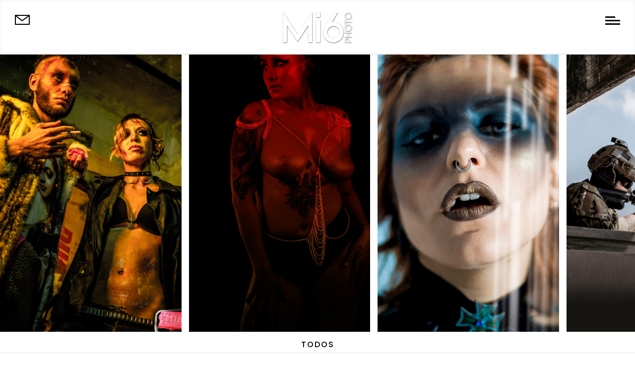

--- FILE ---
content_type: text/css
request_url: https://mi6photo.com/wp-content/et-cache/90082/et-core-unified-90082.min.css?ver=1747340772
body_size: 20958
content:
span.mobile_menu_bar:before{color:#ffffff}body{padding-top:70px!important}#preloader{position:fixed;top:0;bottom:0;left:0;right:0;background:#fff;z-index:1001}#status{position:absolute;top:50%;left:50%;transform:translate(-50%,-50%);overflow:hidden}#status span{animation:move 0.25s 1s ease;display:block}#status hr{border:none;border-bottom:1px solid rgba(0,0,0,1);height:1px;animation:width-hr 0.5s 0s ease alternate infinite;transform-origin:0% 0%}@keyframes width-hr{0%{width:0%}100%{width:100%}}.menu-content{background:white;z-index:100;position:fixed;left:0;top:0;height:100vh;display:flex;align-items:center;justify-content:center;transition:transform 500ms ease-in-out}.menu-content{width:100vw;transform:translateY(-100vh);text-align:center;overflow:auto;padding-top:70px}.menu-content.open{transform:translateY(0)}.menu-content ul{list-style:none;padding:0;font-size:40px;display:flex;flex-wrap:wrap;margin:0 auto}.menu-content ul li{outline:none;width:100%;justify-content:center}.menu-content .menu-item-has-children{overflow:hidden}.menu-content .menu-item-has-children .sub-menu{height:0}@media(min-width:768px){.menu-content ul{width:60%}}@media(max-width:768px){.menu-content>div{position:absolute!important;top:90px}}.menu-content ul li a{font-family:'Poppins',Helvetica,Arial,Lucida,sans-serif;font-weight:400;text-transform:uppercase;font-size:25px;color:#000000!important;line-height:1.7em;position:relative}.menu-content ul li.menu-item-has-children>a{padding-right:20px}.menu-content ul li.menu-item-has-children>a:after{content:'';position:absolute;right:0;top:8px;display:block;width:5px;height:5px;border-left:solid 2px black;border-bottom:solid 2px black;transform:rotate(-45deg)}.menu-content ul .sub-menu li a{font-size:17px;font-weight:300}@media(max-width:980px){#menu-fixed .et_pb_column{width:33.3%!important;margin-bottom:0px!important}#menu-fixed .et_pb_image_0_tb_header{margin-left:0px!important}}@media(max-width:560px){#menu-fixed .et_pb_column:first-child{display:none}#menu-fixed .et_pb_column:nth-child(2){width:calc(100% - 50px)!important;text-align:left}#menu-fixed .et_pb_image_1_tb_header{margin-left:0px}#menu-fixed .et_pb_column:nth-child(3){width:50px!important}}#open-menu{margin:0 0 0 auto;width:30px;margin-top:13px;cursor:pointer}#open-menu span{display:block;width:30px;height:3px;background:black;margin-top:4px;transition:all ease 0.25s}#open-menu:hover span{width:25px}#open-menu span:first-child{width:20px}#open-menu:hover span:first-child{width:25px}#open-menu.open span:first-child{opacity:1;width:30px;transform:rotate(-45deg) translateY(2px) translateX(-2px)}#open-menu.open:hover span:first-child,#btn-menu.open:hover span:last-child{margin-right:0}#open-menu.open span:last-child{opacity:1;width:30px;transform:rotate(45deg) translateY(-8px) translateX(-8px)}#open-menu.open span{opacity:0}#transparent-menu #open-menu.open span{background:#FFF}#ig-feed{padding:0px;margin:0px}#ig-feed li{filter:grayscale(100%);transition:all ease 0.25s 0.15s;overflow:hidden;opacity:0.5;line-height:0px}#ig-feed img{transition:all ease 0.15s}#ig-feed li:hover img{transform:scale(1.05)}#ig-feed li:nth-child(2){transition-delay:0.25s}#ig-feed li:nth-child(3){transition-delay:0.30s}#ig-feed li:nth-child(4){transition-delay:0.35s}#ig-feed li:nth-child(5){transition-delay:0.40s}#ig-feed li:nth-child(6){transition-delay:.45s}#ig-feed li:nth-child(7){transition-delay:.50s}#ig-feed li:nth-child(8){transition-delay:.55s}#ig-feed li:nth-child(9){transition-delay:.60s}#ig-feed li:nth-child(10){transition-delay:.65s}#ig-feed:hover li{filter:grayscale(0%);opacity:1}#ig-feed .et_pb_widget{width:100%;margin:0px!important}#ig-feed .wp-my-instagram{margin-bottom:0px}#ig-feed h4{position:absolute;z-index:1;top:50%;left:50%;transform:translate(-50%,-50%);color:#fff;text-shadow:0px 0px 5px rgba(0,0,0,0.4);background:rgba(0,0,0,1);padding:10px;display:inline-block}.et_pb_section_2_tb_footer{z-index:10}#links-extra .et_pb_module{display:inline-block;margin-right:15px}@media(max-width:980px){#links-extra{text-align:center}}@media(min-width:980px){#presentacion{max-width:30%;left:10%}}@media(min-width:980px){#slide-portrait{}#slide-portrait.et_pb_slider:hover .et-pb-arrow-prev{left:44px!important}}#slide-portrait .et_pb_slide_description{position:absolute;bottom:40px;width:100%;animation-name:fade}#slide-portrait .et_pb_slide_description h2{padding-bottom:0px}#landscape-home{display:flex;flex-wrap:wrap;width:auto!important;flex-direction:column;height:calc(100vh - 120px);overflow:hidden}#landscape-home .et_pb_row,#landscape-home .et_pb_column,#landscape-home .et_pb_image,#landscape-home .et_pb_image_wrap{height:100%}#landscape-home .et_pb_column,#landscape-home .et_pb_text{transition:all ease 0.25s}#landscape-home .et_pb_column img{max-height:100%!important;object-fit:cover}#landscape-home .et_pb_column:hover .et_pb_text{padding-bottom:40px!important}#slide-full .et_pb_slide{height:100vh;min-height:600px}#slide-full h2{text-shadow:none}#slide-full .et_pb_slide_content{}#slide-full .et_pb_slide_description{animation-name:fadeIn}@media(min-width:980px){#slide-full .et_pb_slide_description{padding:0px;position:absolute;width:100%;animation-name:fade;bottom:60px;padding:0px}#slide-full h2{text-align:left;max-width:33%}#slide-full .et_pb_slide_content{text-align:left;max-width:33%}#slide-full .et_pb_button_wrapper{position:absolute;right:0px;bottom:0px}#slide-full .et_pb_slide{padding-left:30px;padding-right:30px}#slide-full .et_pb_slide .et_pb_container{max-width:100%!important;padding:0px}#slide-full .et_pb_slide .et_pb_container{max-width:100%!important;padding:0px}}@media(max-width:980px){#slide-full .et_pb_slide{height:94vh;min-height:550px}#slide-full .et_pb_slide_description{position:absolute;width:100%;bottom:20px}#slide-full .et_pb_slide_content{display:none}}body.no-gutter{padding-top:0}#g-projects .project{width:calc(33.33% - 28px);margin-right:40px;margin-bottom:40px;clear:none!important}#g-projects .project:nth-child(3n){margin-right:0px}#g-projects .project{overflow:hidden}#g-projects .et_pb_module_header{position:absolute;top:0px;width:100%;z-index:10;text-align:left;margin:0px;transition:all ease 0.5s;z-index:2;opacity:1}#g-projects .et_pb_module_header a{display:block;transition:all ease 0.5s;text-shadow:none;padding:22px}#g-projects .post-meta{position:absolute;bottom:10px;opacity:0;transition:all ease 0.5s;padding:5px 20px;width:100%;z-index:2;bottom:10px;opacity:1}#g-projects .project img{transition:all ease 0.25s}#g-projects .et_overlay:before{right:10px;top:25px;left:auto;opacity:1}#g-projects .project>a:before{content:'';display:block;position:absolute;top:0px;bottom:0px;left:0px;right:0px;z-index:1;background:rgba(0,0,0,0.0);transition:all ease 0.25s}@media(min-width:981px){#g-projects .et_pb_filterable_portfolio_0 .et_overlay{background:rgba(0,0,0,0.5);z-index:8}#g-projects .et_pb_module_header,#g-projects .post-meta{opacity:0}#g-projects .project:hover .et_pb_module_header,#g-projects .project:hover .post-meta{opacity:1}#g-projects .project:hover .et_pb_module_header a{transform:translateY(0px)}#g-projects .project:hover img{transform:scale(1.05)}#g-projects .project:hover>a:before{background:rgba(0,0,0,0.15)}}@media(max-width:980px){#g-projects .project,#g-projects .project:nth-child(3n){width:calc(50% - 7.5px);margin-left:0px;margin-right:0px;margin-bottom:15px;float:left}#g-projects .project:nth-child(odd){margin-right:7.5px}#g-projects .project:nth-child(even){margin-left:7.5px}#g-projects .project:nth-child(2n+1){clear:both!important}#g-projects .project>a:before{background:rgba(0,0,0,0.15)}}@media(max-width:767px){#g-projects .et_pb_module_header{text-align:center}#g-projects .et_pb_module_header a{padding:10px!important}#g-projects .post-meta{text-align:center}}@keyframes customFadeLeft{0%{opacity:0;transform:translatex(-10%) translatey(50%)}100%{opacity:1;transform:translatex(0) translatey(50%)}}@media(max-width:500px){#g-projects .project{width:100%!important;margin:20px 0px 0px!important}}#two-projects .et_pb_module_header{position:absolute;top:50%;padding:15px;width:100%;left:0;text-align:center;margin:0;transform:translatey(-50%);opacity:0;transition:all ease 0.25s 0.15s;z-index:2}#two-projects .post-meta{position:absolute;bottom:0px;padding:10px;width:100%;text-align:center;transition:all ease 0.25s 0.2s;z-index:2;opacity:0}#two-projects .et_pb_portfolio_item>a:before{content:'';display:block;position:absolute;top:0px;bottom:0px;left:0px;right:0px;z-index:1;background:rgba(0,0,0,0.10)}#two-projects .et_shop_image,.et_portfolio_image{height:100%}#two-projects .et_shop_image,.et_portfolio_image img{height:100%;object-fit:cover}@media(min-width:980px){#two-projects .et_pb_portfolio_items{display:flex;flex-wrap:wrap}#two-projects .et_pb_portfolio_item{width:calc(50% - 61px);margin-right:120px;margin-bottom:120px;transition:all linear 0.15s;overflow:hidden}#two-projects .et_pb_portfolio_item:nth-child(2n){text-align:right;transform:translatey(50%);margin-right:0px}#two-projects .et_pb_portfolio_item.active:nth-child(2n){animation:customFadeLeft 1s 1 cubic-bezier(0.77,0,0.175,1)}#two-projects .et_pb_portfolio_item:last-child{margin-bottom:30px!important}#two-projects .et_pb_portfolio_item:last-child:nth-child(2n){margin-bottom:350px!important}#two-projects .et_pb_portfolio_item:hover{transform:scale(0.98)}#two-projects .et_pb_portfolio_item:nth-child(2n):hover{transform:translatey(50%) scale(0.98)}#two-projects .et_pb_portfolio_item>a:before{transition:all ease 0.25s}#two-projects .et_pb_portfolio_item:hover>a:before{background:rgba(0,0,0,0.15)}#two-projects .et_pb_portfolio_item:hover .et_pb_module_header{margin-top:0px;opacity:1}#two-projects .et_pb_portfolio_item:hover .post-meta{transform:translatey(0);opacity:1}}@media(max-width:980px){#two-projects .et_pb_portfolio_item{margin-top:30px}#two-projects .et_pb_portfolio_item .et_pb_module_header{padding:0px;opacity:1}#two-projects .et_pb_portfolio_item .post-meta{padding:0px;opacity:1}}#hor-projects .et_pb_portfolio_items{display:flex;flex-wrap:wrap;justify-content:center;align-items:center;width:auto!important;flex-direction:column;height:calc(100vh - 30px);overflow-y:hidden}#hor-projects .et_pb_portfolio_item{height:100%;width:28.57%;margin-left:15px;transition:width ease 0.25s 0.15s}#hor-projects .et_pb_portfolio_item>a:before{content:'';display:block;position:absolute;top:0px;bottom:0px;left:0px;right:0px;z-index:4;background:rgba(0,0,0,0.0);transition:all ease 0.25s}#hor-projects .et_pb_portfolio_item:hover>a:before{background:rgba(0,0,0,0.15)}#hor-projects .et_pb_portfolio_item:first-child{margin-left:0}#hor-projects .et_pb_portfolio_item .et_portfolio_image{height:100%}#hor-projects .et_pb_portfolio_item .et_portfolio_image img{height:100%;width:auto;object-fit:cover}#hor-projects .et_pb_module_header{position:absolute;top:50%;padding:30px 15px;width:100%;left:0px;text-align:center;margin:0;transform:translatey(-50%);margin-top:-10px;opacity:0;z-index:5;transition:all ease 0.25s 0.15s}#hor-projects .post-meta{position:absolute;bottom:15%;padding:30px 10px;width:100%;text-align:center;transition:all ease 0.25s 0.2s;opacity:0;z-index:5}#hor-projects .et_pb_portfolio_item:hover .et_pb_module_header{opacity:1}#hor-projects .et_pb_portfolio_item:hover .post-meta{transform:translatey(0);opacity:1}@media(max-width:980px){#hor-projects .et_pb_portfolio_item{width:90%}#hor-projects .et_pb_module_header,#hor-projects .post-meta{opacity:1}#hor-projects .et_pb_portfolio_item>a:before{display:none}}#g-projects .et_pb_portfolio_filters,#two-projects .et_pb_portfolio_filters,#hor-projects .et_pb_portfolio_filters{position:fixed;bottom:-50px;left:0px;width:100%;background:#fff;border-bottom:1px solid rgba(0,0,0,0.5);z-index:30;padding:5px}#g-projects .et_pb_portfolio_filters ul,#two-projects .et_pb_portfolio_filters ul,#hor-projects .et_pb_portfolio_filters ul{text-align:center}#g-projects .et_pb_portfolio_filters ul li,#two-projects .et_pb_portfolio_filters ul li,#hor-projects .et_pb_portfolio_filters ul li{display:inline-block;float:none}#g-projects .et_pb_portfolio_filters ul li a,#two-projects .et_pb_portfolio_filters ul li a,#hor-projects .et_pb_portfolio_filters ul li a{border-radius:0;border:none;font-size:16px;text-transform:uppercase;letter-spacing:2px;border-bottom:1px solid transparent;transition:all ease 0.25s;padding:15px 5px;margin:0 12px;line-height:12px;opacity:0.7}#g-projects .et_pb_portfolio_filters ul li a.active,#two-projects .et_pb_portfolio_filters ul li a.active,#hor-projects .et_pb_portfolio_filters ul li a.active,#g-projects .et_pb_portfolio_filters ul li a:hover,#two-projects .et_pb_portfolio_filters ul li a:hover,#hor-projects .et_pb_portfolio_filters ul li a:hover{opacity:1;background:transparent}.et_pb_portofolio_pagination{padding-top:30px}@media (max-width:1024px){#g-projects .et_pb_portfolio_filters,#two-projects .et_pb_portfolio_filters,#hor-projects .et_pb_portfolio_filters{display:none}}#contact-form .et_pb_contact_field input{transition:all ease 0.2s}#map iframe{width:100%}#blog-two>div{display:flex;flex-wrap:wrap;justify-content:space-between}#blog-two article{width:calc(50% - 15px);position:relative;margin-bottom:30px;padding:0px;overflow:hidden}#blog-two article>a{height:100%}#blog-two article>a{height:100%}#blog-two article>a img{height:100%;object-fit:cover}#blog-two article>a:before{content:'';position:absolute;display:block;top:0px;left:0px;right:0px;bottom:0px;background:rgba(0,0,0,0.25);z-index:2;opacity:1;transition:all ease 0.25s}#blog-two .et_pb_post .entry-featured-image-url{margin-bottom:0px}#blog-two article .entry-title{position:absolute;top:50%;left:50%;width:100%;padding:20px;text-align:center;z-index:3;opacity:1;transition:all ease 0.25s;transform:translate(-50%,-50%)}#blog-two .post-meta{position:absolute;bottom:0px;left:50%;width:100%;padding:5px 15px;z-index:3;opacity:1;text-align:center;transition:all ease 0.25s;transform:translateX(-50%)}#blog-two article img{transition:all ease 0.2s}@media(min-width:980px){#blog-two article:hover>a:before{opacity:0}#blog-two article:hover .entry-title{opacity:0}#blog-two article:hover .post-meta{opacity:0}#blog-two article:hover img{transform:scale(1.05)}}#blog-two article:last-child~div{clear:both;width:100%}@media(max-width:980px){#blog-two article{width:100%}}.date,.categories{display:inline-block;float:right}.categories{margin-right:20px}.voler-blog{margin-left:0px;transition:all ease 0.25s}.voler-blog:hover{margin-left:6px}.voler-blog:before{content:'';display:block;width:8px;height:8px;border-top:2px solid rgba(0,0,0,0.25);border-left:2px solid rgba(0,0,0,0.25);position:absolute;top:12px;left:-10px;transform:rotate(-45deg)}.ssba-classic-2{filter:grayscale(100%)}.ssba-classic-2 img,.ssba img{width:25px!important}#related article{position:relative;padding-bottom:0px;padding-top:0px;overflow:hidden}#related article>div>a:after{position:absolute;content:'';display:block;background:rgba(0,0,0,0.25);top:0px;bottom:0px;right:0px;left:0px;transition:all ease 0.25s}#related article:hover>div>a:after{background:rgba(0,0,0,0.45)}#related article h2.entry-title{position:absolute;top:50%;left:0;width:100%;transform:translateY(-50%);padding:10px;text-align:center}#related article .post-meta{position:absolute;bottom:0px;padding:0px 10px;width:100%;text-align:center;opacity:0.5;left:0px}#related .et_pb_post .entry-featured-image-url,#related .et_pb_image_container{margin-bottom:0px!important;padding:0px}#related .et_pb_post img{object-fit:cover;transition:all ease 0.25s}#related .et_pb_post:hover img{transform:scale(1.05)}#comments{margin-bottom:30px}.comment_area .comment-reply-link{position:relative;width:auto;float:right;display:inline-block}@media(max-width:787px){.single-post .et_pb_team_member .et_pb_team_member_image{max-width:100px!important;height:auto;margin:0 auto 20px auto}}#blog-column .et_pb_ajax_pagination_container{display:flex;flex-wrap:wrap}#blog-column article{width:100%;position:relative;padding:100px 0;transition:all ease 0.25s}#blog-column article:first-child{margin-top:-100px}#blog-column article:last-child{padding-bottom:0px}#blog-column article>a{width:auto;display:block}#blog-column article>a:after{height:15px;width:15px;border-top:2px solid #fff;border-right:2px solid #fff;content:'';display:block;position:absolute;top:25px;left:0px;transform:rotate(45deg);opacity:0;transition:all ease 0.25s}#blog-column article:nth-child(even)>a:after{top:25px;right:0px;left:auto}#blog-column article img{max-width:60%;min-width:700px;float:left}#blog-column article:nth-child(even) img{float:right}#blog-column article .blog-column-info{position:absolute;background:#fff;padding:30px;transform:translateY(-50%);top:50%;left:50%;width:30%;z-index:3;transition:all ease 0.25s;min-width:250px}#blog-column article:nth-child(even) .blog-column-info{left:20%}#blog-column article:hover .blog-column-info{margin-left:-20px}#blog-column article:nth-child(even):hover .blog-column-info{margin-right:-20px}#blog-column article:hover>a:after{opacity:1;left:20px}#blog-column article:nth-child(even):hover>a:after{right:25px;opacity:1;left:auto}@media(max-width:1200px){#blog-column article .blog-column-info{right:0%;left:auto;padding:15px}#blog-column article:nth-child(even) .blog-column-info{left:0px}}@media(max-width:980px){#blog-column article:first-child{margin-top:0}#blog-column article{padding:100px 0}#blog-column article img{min-width:100%;width:100%}#blog-column article .blog-column-info{width:80%;top:85%;transform:translatey(-60px)}}@media(max-width:576px){#blog-column article{padding:40px 0}#blog-column article .post-content{display:none}}@media(min-width:981px){#grid-gallery .et_pb_gallery_item{width:31.3%}#grid-gallery .et_pb_gallery_item:nth-child(3){margin-right:0px}}@media(max-width:980px){#grid-gallery .et_pb_gallery_item{width:47%;margin-bottom:30px}}@media(max-width:768px){#grid-gallery .et_pb_gallery_item{width:100%}}@media(min-width:768px){#two-columns-gallery .et_pb_column{display:flex;flex-wrap:wrap;align-items:center}#two-columns-gallery .et_pb_column .et_pb_image{cursor:pointer;overflow:hidden}#two-columns-gallery .et_pb_column .et_pb_image img{transition:all ease 0.25s}#two-columns-gallery .et_pb_column .et_pb_image:after{content:'';display:block;background:rgba(0,0,0,0.0);top:0px;position:absolute;bottom:0px;left:0px;right:0px;z-index:4;transition:all ease 0.25s}#two-columns-gallery .et_pb_column .et_pb_image:hover:after{background:rgba(0,0,0,0.15)}#two-columns-gallery .et_pb_column .et_pb_image:hover img{transform:scale(1.1)}#two-columns-gallery .et_pb_column .et_pb_image{width:45%;margin-bottom:60px}}.et-pb-controllers a{border-radius:0px;height:3px}.fake-anchor{cursor:pointer}@media(max-width:980px){#hor-projects .et_pb_portfolio_items{overflow-x:auto}}#ig-feed li{transition:all ease 0.25s 0.15s;overflow:hidden;opacity:1;line-height:0px}#ig-feed.gray .sbi_item{filter:grayscale(100%)}#ig-feed .sbi_item img{transition:all ease 0.15s}#ig-feed.ig-1 #sbi_images .sbi_item:first-child{display:block}#ig-feed.ig-1 #sbi_images .sbi_item img{object-fit:cover;height:100%;width:100%}#ig-feed.gray:hover .sbi_item{filter:grayscale(0%)}#ig-feed .et_pb_widget{width:100%;margin:0px!important}#sb_instagram .sb_instagram_header .sbi_header_text{width:auto}#ig-feed .sb_instagram_header{position:absolute;z-index:1;top:50%;left:50%;transform:translate(-50%,-50%);color:#fff;text-shadow:0px 0px 5px rgba(0,0,0,0.4);background:rgba(0,0,0,1);display:inline-block;width:auto;padding:2px 10px 2px 5px!important}#ig-feed .sb_instagram_header .sbi_header_img{width:20px;height:30px;background:transparent;margin:0px!important}#ig-feed #sb_instagram .sb_instagram_header h3{margin:-7px 10px 0px!important;color:#fff;font-size:14px}.et_pb_section_2_tb_footer{z-index:10}.inline .et_pb_module{display:inline-block!important;margin-right:15px;margin-bottom:15px!important}@media(max-width:980px){.inline{text-align:center}}.form-inline{display:block!important}.form-inline>div{width:100%!important;margin-bottom:20px}.form-inline .et_pb_newsletter_fields{position:relative}.form-inline .et_pb_newsletter_field{width:60%}.form-inline .et_pb_newsletter_form{padding-left:0px!important}.form-inline .et_pb_newsletter_button_wrap{width:40%;position:absolute;right:0px}@media (max-width:480px){#ig-feed #sb_instagram .sbi_item{width:50%!important}}article.type-project{cursor:default!important}#home-6-slide .et_pb_slide_description{text-shadow:none}#testimonials .et_pb_slider_container_inner{display:flex;flex-direction:column}#testimonials .et_pb_slide_description{text-align:center;text-shadow:none}#testimonials .et_pb_slide_description{width:80%}#testimonials .et_pb_slide_image{position:relative;top:auto!important;margin:60px 0px 0px!important;width:100%}#menu-content a:hover{opacity:0.5}.homes-link ul{max-height:140px!important}.homes-link ul li{width:33%!important}.galleries-link ul{max-height:200px!important}.galleries-link ul li{width:50%!important}

--- FILE ---
content_type: text/css
request_url: https://mi6photo.com/wp-content/et-cache/90082/et-core-unified-tb-98041-tb-96932-deferred-90082.min.css?ver=1747340773
body_size: 4995
content:
.et_pb_section_0_tb_header.et_pb_section{padding-top:0px;padding-bottom:0px;background-color:#FFFFFF!important}.et_pb_section_0_tb_header{z-index:500;position:fixed!important;top:0px;bottom:auto;left:0px;right:auto;z-index:1000}body.logged-in.admin-bar .et_pb_section_0_tb_header{top:calc(0px + 32px)}.et_pb_row_0_tb_header{border-bottom-width:1px;border-bottom-color:rgba(51,51,51,0.13)}.et_pb_row_0_tb_header.et_pb_row{padding-top:20px!important;padding-right:30px!important;padding-bottom:18px!important;padding-left:30px!important;padding-top:20px;padding-right:30px;padding-bottom:18px;padding-left:30px}.et_pb_row_0_tb_header,body #page-container .et-db #et-boc .et-l .et_pb_row_0_tb_header.et_pb_row,body.et_pb_pagebuilder_layout.single #page-container #et-boc .et-l .et_pb_row_0_tb_header.et_pb_row,body.et_pb_pagebuilder_layout.single.et_full_width_page #page-container #et-boc .et-l .et_pb_row_0_tb_header.et_pb_row{width:100%;max-width:100%}.et_pb_image_0_tb_header:hover{filter:opacity(61%);backface-visibility:hidden;transform:translateX(5px) translateY(0px)!important}.et_pb_image_0_tb_header{margin-top:10px!important;width:30px;transition:transform 300ms ease 0ms,filter 300ms ease 0ms;text-aling:left!important;text-align:left;margin-left:0}.et_pb_image_1_tb_header:hover{filter:opacity(80%);backface-visibility:hidden;transform:translateX(0px) translateY(4px)!important}.et_pb_image_1_tb_header{margin-top:0px!important;width:150px;transition:transform 300ms ease 0ms,filter 300ms ease 0ms;text-align:center}@media only screen and (max-width:980px){.et_pb_row_0_tb_header{border-bottom-width:1px;border-bottom-color:rgba(51,51,51,0.13)}.et_pb_image_0_tb_header .et_pb_image_wrap img,.et_pb_image_1_tb_header .et_pb_image_wrap img{width:auto}}@media only screen and (max-width:767px){.et_pb_row_0_tb_header{border-bottom-width:1px;border-bottom-color:rgba(51,51,51,0.13)}.et_pb_image_0_tb_header .et_pb_image_wrap img,.et_pb_image_1_tb_header .et_pb_image_wrap img{width:auto}}.et_pb_section_0_tb_footer.et_pb_section{padding-top:0px;padding-bottom:0px}.et_pb_row_0_tb_footer.et_pb_row{padding-top:0px!important;padding-bottom:0px!important;padding-top:0px;padding-bottom:0px}.et_pb_row_0_tb_footer,body #page-container .et-db #et-boc .et-l .et_pb_row_0_tb_footer.et_pb_row,body.et_pb_pagebuilder_layout.single #page-container #et-boc .et-l .et_pb_row_0_tb_footer.et_pb_row,body.et_pb_pagebuilder_layout.single.et_full_width_page #page-container #et-boc .et-l .et_pb_row_0_tb_footer.et_pb_row{width:100%;max-width:100%}.et_pb_section_0.et_pb_section{padding-top:0px;padding-bottom:0px;margin-top:0px}.et_pb_row_0.et_pb_row{padding-top:0px!important;padding-bottom:0px!important;padding-top:0px;padding-bottom:0px}.et_pb_row_0,body #page-container .et-db #et-boc .et-l .et_pb_row_0.et_pb_row,body.et_pb_pagebuilder_layout.single #page-container #et-boc .et-l .et_pb_row_0.et_pb_row,body.et_pb_pagebuilder_layout.single.et_full_width_page #page-container #et-boc .et-l .et_pb_row_0.et_pb_row{width:100%;max-width:2560px}.et_pb_filterable_portfolio_0.et_pb_filterable_portfolio h2,.et_pb_filterable_portfolio_0.et_pb_filterable_portfolio .et_pb_module_header{font-family:'Poppins',Helvetica,Arial,Lucida,sans-serif!important;font-weight:600!important;font-size:18px!important;color:#ffffff!important}.et_pb_filterable_portfolio_0.et_pb_filterable_portfolio .et_pb_portfolio_filter{font-family:'Poppins',Helvetica,Arial,Lucida,sans-serif;text-transform:uppercase;font-size:13px;letter-spacing:1px}.et_pb_filterable_portfolio_0.et_pb_filterable_portfolio .post-meta,.et_pb_filterable_portfolio_0.et_pb_filterable_portfolio .post-meta a{color:#ffffff!important}.et_pb_filterable_portfolio_0.et_pb_filterable_portfolio .et_pb_portofolio_pagination ul{text-align:center}.et_pb_filterable_portfolio_0.et_pb_filterable_portfolio .et_pb_portofolio_pagination a{font-family:'Poppins',Helvetica,Arial,Lucida,sans-serif;font-weight:300;text-transform:uppercase;font-size:16px;letter-spacing:2px}.et_pb_filterable_portfolio_0.et_pb_filterable_portfolio{margin-bottom:20px!important}.et_pb_code_0{height:0px;overflow-x:hidden;overflow-y:hidden;width:0px;position:absolute!important;bottom:0px;top:auto;right:0px;left:auto}@media only screen and (max-width:980px){.et_pb_filterable_portfolio_0.et_pb_filterable_portfolio h2,.et_pb_filterable_portfolio_0.et_pb_filterable_portfolio .et_pb_module_header{color:#ffffff!important}.et_pb_filterable_portfolio_0.et_pb_filterable_portfolio .post-meta,.et_pb_filterable_portfolio_0.et_pb_filterable_portfolio .post-meta a{font-size:15px;color:rgba(255,255,255,0.78)!important}}@media only screen and (max-width:767px){.et_pb_filterable_portfolio_0.et_pb_filterable_portfolio h2,.et_pb_filterable_portfolio_0.et_pb_filterable_portfolio .et_pb_module_header{color:#ffffff!important}.et_pb_filterable_portfolio_0.et_pb_filterable_portfolio .post-meta,.et_pb_filterable_portfolio_0.et_pb_filterable_portfolio .post-meta a{font-size:13px;color:rgba(255,255,255,0.7)!important}.et_pb_filterable_portfolio_0.et_pb_filterable_portfolio{margin-bottom:0px!important}}